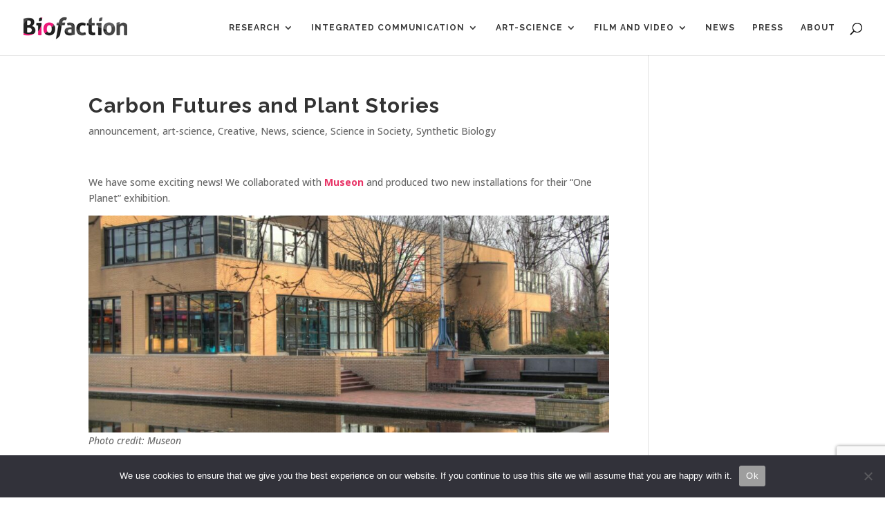

--- FILE ---
content_type: text/html; charset=utf-8
request_url: https://www.google.com/recaptcha/api2/anchor?ar=1&k=6LcVHIEUAAAAANf4T4wRAKuVAy3d1S5kI5coMA_S&co=aHR0cHM6Ly93d3cuYmlvZmFjdGlvbi5jb206NDQz&hl=en&v=PoyoqOPhxBO7pBk68S4YbpHZ&size=invisible&anchor-ms=20000&execute-ms=30000&cb=b8v1fkp2acwx
body_size: 48665
content:
<!DOCTYPE HTML><html dir="ltr" lang="en"><head><meta http-equiv="Content-Type" content="text/html; charset=UTF-8">
<meta http-equiv="X-UA-Compatible" content="IE=edge">
<title>reCAPTCHA</title>
<style type="text/css">
/* cyrillic-ext */
@font-face {
  font-family: 'Roboto';
  font-style: normal;
  font-weight: 400;
  font-stretch: 100%;
  src: url(//fonts.gstatic.com/s/roboto/v48/KFO7CnqEu92Fr1ME7kSn66aGLdTylUAMa3GUBHMdazTgWw.woff2) format('woff2');
  unicode-range: U+0460-052F, U+1C80-1C8A, U+20B4, U+2DE0-2DFF, U+A640-A69F, U+FE2E-FE2F;
}
/* cyrillic */
@font-face {
  font-family: 'Roboto';
  font-style: normal;
  font-weight: 400;
  font-stretch: 100%;
  src: url(//fonts.gstatic.com/s/roboto/v48/KFO7CnqEu92Fr1ME7kSn66aGLdTylUAMa3iUBHMdazTgWw.woff2) format('woff2');
  unicode-range: U+0301, U+0400-045F, U+0490-0491, U+04B0-04B1, U+2116;
}
/* greek-ext */
@font-face {
  font-family: 'Roboto';
  font-style: normal;
  font-weight: 400;
  font-stretch: 100%;
  src: url(//fonts.gstatic.com/s/roboto/v48/KFO7CnqEu92Fr1ME7kSn66aGLdTylUAMa3CUBHMdazTgWw.woff2) format('woff2');
  unicode-range: U+1F00-1FFF;
}
/* greek */
@font-face {
  font-family: 'Roboto';
  font-style: normal;
  font-weight: 400;
  font-stretch: 100%;
  src: url(//fonts.gstatic.com/s/roboto/v48/KFO7CnqEu92Fr1ME7kSn66aGLdTylUAMa3-UBHMdazTgWw.woff2) format('woff2');
  unicode-range: U+0370-0377, U+037A-037F, U+0384-038A, U+038C, U+038E-03A1, U+03A3-03FF;
}
/* math */
@font-face {
  font-family: 'Roboto';
  font-style: normal;
  font-weight: 400;
  font-stretch: 100%;
  src: url(//fonts.gstatic.com/s/roboto/v48/KFO7CnqEu92Fr1ME7kSn66aGLdTylUAMawCUBHMdazTgWw.woff2) format('woff2');
  unicode-range: U+0302-0303, U+0305, U+0307-0308, U+0310, U+0312, U+0315, U+031A, U+0326-0327, U+032C, U+032F-0330, U+0332-0333, U+0338, U+033A, U+0346, U+034D, U+0391-03A1, U+03A3-03A9, U+03B1-03C9, U+03D1, U+03D5-03D6, U+03F0-03F1, U+03F4-03F5, U+2016-2017, U+2034-2038, U+203C, U+2040, U+2043, U+2047, U+2050, U+2057, U+205F, U+2070-2071, U+2074-208E, U+2090-209C, U+20D0-20DC, U+20E1, U+20E5-20EF, U+2100-2112, U+2114-2115, U+2117-2121, U+2123-214F, U+2190, U+2192, U+2194-21AE, U+21B0-21E5, U+21F1-21F2, U+21F4-2211, U+2213-2214, U+2216-22FF, U+2308-230B, U+2310, U+2319, U+231C-2321, U+2336-237A, U+237C, U+2395, U+239B-23B7, U+23D0, U+23DC-23E1, U+2474-2475, U+25AF, U+25B3, U+25B7, U+25BD, U+25C1, U+25CA, U+25CC, U+25FB, U+266D-266F, U+27C0-27FF, U+2900-2AFF, U+2B0E-2B11, U+2B30-2B4C, U+2BFE, U+3030, U+FF5B, U+FF5D, U+1D400-1D7FF, U+1EE00-1EEFF;
}
/* symbols */
@font-face {
  font-family: 'Roboto';
  font-style: normal;
  font-weight: 400;
  font-stretch: 100%;
  src: url(//fonts.gstatic.com/s/roboto/v48/KFO7CnqEu92Fr1ME7kSn66aGLdTylUAMaxKUBHMdazTgWw.woff2) format('woff2');
  unicode-range: U+0001-000C, U+000E-001F, U+007F-009F, U+20DD-20E0, U+20E2-20E4, U+2150-218F, U+2190, U+2192, U+2194-2199, U+21AF, U+21E6-21F0, U+21F3, U+2218-2219, U+2299, U+22C4-22C6, U+2300-243F, U+2440-244A, U+2460-24FF, U+25A0-27BF, U+2800-28FF, U+2921-2922, U+2981, U+29BF, U+29EB, U+2B00-2BFF, U+4DC0-4DFF, U+FFF9-FFFB, U+10140-1018E, U+10190-1019C, U+101A0, U+101D0-101FD, U+102E0-102FB, U+10E60-10E7E, U+1D2C0-1D2D3, U+1D2E0-1D37F, U+1F000-1F0FF, U+1F100-1F1AD, U+1F1E6-1F1FF, U+1F30D-1F30F, U+1F315, U+1F31C, U+1F31E, U+1F320-1F32C, U+1F336, U+1F378, U+1F37D, U+1F382, U+1F393-1F39F, U+1F3A7-1F3A8, U+1F3AC-1F3AF, U+1F3C2, U+1F3C4-1F3C6, U+1F3CA-1F3CE, U+1F3D4-1F3E0, U+1F3ED, U+1F3F1-1F3F3, U+1F3F5-1F3F7, U+1F408, U+1F415, U+1F41F, U+1F426, U+1F43F, U+1F441-1F442, U+1F444, U+1F446-1F449, U+1F44C-1F44E, U+1F453, U+1F46A, U+1F47D, U+1F4A3, U+1F4B0, U+1F4B3, U+1F4B9, U+1F4BB, U+1F4BF, U+1F4C8-1F4CB, U+1F4D6, U+1F4DA, U+1F4DF, U+1F4E3-1F4E6, U+1F4EA-1F4ED, U+1F4F7, U+1F4F9-1F4FB, U+1F4FD-1F4FE, U+1F503, U+1F507-1F50B, U+1F50D, U+1F512-1F513, U+1F53E-1F54A, U+1F54F-1F5FA, U+1F610, U+1F650-1F67F, U+1F687, U+1F68D, U+1F691, U+1F694, U+1F698, U+1F6AD, U+1F6B2, U+1F6B9-1F6BA, U+1F6BC, U+1F6C6-1F6CF, U+1F6D3-1F6D7, U+1F6E0-1F6EA, U+1F6F0-1F6F3, U+1F6F7-1F6FC, U+1F700-1F7FF, U+1F800-1F80B, U+1F810-1F847, U+1F850-1F859, U+1F860-1F887, U+1F890-1F8AD, U+1F8B0-1F8BB, U+1F8C0-1F8C1, U+1F900-1F90B, U+1F93B, U+1F946, U+1F984, U+1F996, U+1F9E9, U+1FA00-1FA6F, U+1FA70-1FA7C, U+1FA80-1FA89, U+1FA8F-1FAC6, U+1FACE-1FADC, U+1FADF-1FAE9, U+1FAF0-1FAF8, U+1FB00-1FBFF;
}
/* vietnamese */
@font-face {
  font-family: 'Roboto';
  font-style: normal;
  font-weight: 400;
  font-stretch: 100%;
  src: url(//fonts.gstatic.com/s/roboto/v48/KFO7CnqEu92Fr1ME7kSn66aGLdTylUAMa3OUBHMdazTgWw.woff2) format('woff2');
  unicode-range: U+0102-0103, U+0110-0111, U+0128-0129, U+0168-0169, U+01A0-01A1, U+01AF-01B0, U+0300-0301, U+0303-0304, U+0308-0309, U+0323, U+0329, U+1EA0-1EF9, U+20AB;
}
/* latin-ext */
@font-face {
  font-family: 'Roboto';
  font-style: normal;
  font-weight: 400;
  font-stretch: 100%;
  src: url(//fonts.gstatic.com/s/roboto/v48/KFO7CnqEu92Fr1ME7kSn66aGLdTylUAMa3KUBHMdazTgWw.woff2) format('woff2');
  unicode-range: U+0100-02BA, U+02BD-02C5, U+02C7-02CC, U+02CE-02D7, U+02DD-02FF, U+0304, U+0308, U+0329, U+1D00-1DBF, U+1E00-1E9F, U+1EF2-1EFF, U+2020, U+20A0-20AB, U+20AD-20C0, U+2113, U+2C60-2C7F, U+A720-A7FF;
}
/* latin */
@font-face {
  font-family: 'Roboto';
  font-style: normal;
  font-weight: 400;
  font-stretch: 100%;
  src: url(//fonts.gstatic.com/s/roboto/v48/KFO7CnqEu92Fr1ME7kSn66aGLdTylUAMa3yUBHMdazQ.woff2) format('woff2');
  unicode-range: U+0000-00FF, U+0131, U+0152-0153, U+02BB-02BC, U+02C6, U+02DA, U+02DC, U+0304, U+0308, U+0329, U+2000-206F, U+20AC, U+2122, U+2191, U+2193, U+2212, U+2215, U+FEFF, U+FFFD;
}
/* cyrillic-ext */
@font-face {
  font-family: 'Roboto';
  font-style: normal;
  font-weight: 500;
  font-stretch: 100%;
  src: url(//fonts.gstatic.com/s/roboto/v48/KFO7CnqEu92Fr1ME7kSn66aGLdTylUAMa3GUBHMdazTgWw.woff2) format('woff2');
  unicode-range: U+0460-052F, U+1C80-1C8A, U+20B4, U+2DE0-2DFF, U+A640-A69F, U+FE2E-FE2F;
}
/* cyrillic */
@font-face {
  font-family: 'Roboto';
  font-style: normal;
  font-weight: 500;
  font-stretch: 100%;
  src: url(//fonts.gstatic.com/s/roboto/v48/KFO7CnqEu92Fr1ME7kSn66aGLdTylUAMa3iUBHMdazTgWw.woff2) format('woff2');
  unicode-range: U+0301, U+0400-045F, U+0490-0491, U+04B0-04B1, U+2116;
}
/* greek-ext */
@font-face {
  font-family: 'Roboto';
  font-style: normal;
  font-weight: 500;
  font-stretch: 100%;
  src: url(//fonts.gstatic.com/s/roboto/v48/KFO7CnqEu92Fr1ME7kSn66aGLdTylUAMa3CUBHMdazTgWw.woff2) format('woff2');
  unicode-range: U+1F00-1FFF;
}
/* greek */
@font-face {
  font-family: 'Roboto';
  font-style: normal;
  font-weight: 500;
  font-stretch: 100%;
  src: url(//fonts.gstatic.com/s/roboto/v48/KFO7CnqEu92Fr1ME7kSn66aGLdTylUAMa3-UBHMdazTgWw.woff2) format('woff2');
  unicode-range: U+0370-0377, U+037A-037F, U+0384-038A, U+038C, U+038E-03A1, U+03A3-03FF;
}
/* math */
@font-face {
  font-family: 'Roboto';
  font-style: normal;
  font-weight: 500;
  font-stretch: 100%;
  src: url(//fonts.gstatic.com/s/roboto/v48/KFO7CnqEu92Fr1ME7kSn66aGLdTylUAMawCUBHMdazTgWw.woff2) format('woff2');
  unicode-range: U+0302-0303, U+0305, U+0307-0308, U+0310, U+0312, U+0315, U+031A, U+0326-0327, U+032C, U+032F-0330, U+0332-0333, U+0338, U+033A, U+0346, U+034D, U+0391-03A1, U+03A3-03A9, U+03B1-03C9, U+03D1, U+03D5-03D6, U+03F0-03F1, U+03F4-03F5, U+2016-2017, U+2034-2038, U+203C, U+2040, U+2043, U+2047, U+2050, U+2057, U+205F, U+2070-2071, U+2074-208E, U+2090-209C, U+20D0-20DC, U+20E1, U+20E5-20EF, U+2100-2112, U+2114-2115, U+2117-2121, U+2123-214F, U+2190, U+2192, U+2194-21AE, U+21B0-21E5, U+21F1-21F2, U+21F4-2211, U+2213-2214, U+2216-22FF, U+2308-230B, U+2310, U+2319, U+231C-2321, U+2336-237A, U+237C, U+2395, U+239B-23B7, U+23D0, U+23DC-23E1, U+2474-2475, U+25AF, U+25B3, U+25B7, U+25BD, U+25C1, U+25CA, U+25CC, U+25FB, U+266D-266F, U+27C0-27FF, U+2900-2AFF, U+2B0E-2B11, U+2B30-2B4C, U+2BFE, U+3030, U+FF5B, U+FF5D, U+1D400-1D7FF, U+1EE00-1EEFF;
}
/* symbols */
@font-face {
  font-family: 'Roboto';
  font-style: normal;
  font-weight: 500;
  font-stretch: 100%;
  src: url(//fonts.gstatic.com/s/roboto/v48/KFO7CnqEu92Fr1ME7kSn66aGLdTylUAMaxKUBHMdazTgWw.woff2) format('woff2');
  unicode-range: U+0001-000C, U+000E-001F, U+007F-009F, U+20DD-20E0, U+20E2-20E4, U+2150-218F, U+2190, U+2192, U+2194-2199, U+21AF, U+21E6-21F0, U+21F3, U+2218-2219, U+2299, U+22C4-22C6, U+2300-243F, U+2440-244A, U+2460-24FF, U+25A0-27BF, U+2800-28FF, U+2921-2922, U+2981, U+29BF, U+29EB, U+2B00-2BFF, U+4DC0-4DFF, U+FFF9-FFFB, U+10140-1018E, U+10190-1019C, U+101A0, U+101D0-101FD, U+102E0-102FB, U+10E60-10E7E, U+1D2C0-1D2D3, U+1D2E0-1D37F, U+1F000-1F0FF, U+1F100-1F1AD, U+1F1E6-1F1FF, U+1F30D-1F30F, U+1F315, U+1F31C, U+1F31E, U+1F320-1F32C, U+1F336, U+1F378, U+1F37D, U+1F382, U+1F393-1F39F, U+1F3A7-1F3A8, U+1F3AC-1F3AF, U+1F3C2, U+1F3C4-1F3C6, U+1F3CA-1F3CE, U+1F3D4-1F3E0, U+1F3ED, U+1F3F1-1F3F3, U+1F3F5-1F3F7, U+1F408, U+1F415, U+1F41F, U+1F426, U+1F43F, U+1F441-1F442, U+1F444, U+1F446-1F449, U+1F44C-1F44E, U+1F453, U+1F46A, U+1F47D, U+1F4A3, U+1F4B0, U+1F4B3, U+1F4B9, U+1F4BB, U+1F4BF, U+1F4C8-1F4CB, U+1F4D6, U+1F4DA, U+1F4DF, U+1F4E3-1F4E6, U+1F4EA-1F4ED, U+1F4F7, U+1F4F9-1F4FB, U+1F4FD-1F4FE, U+1F503, U+1F507-1F50B, U+1F50D, U+1F512-1F513, U+1F53E-1F54A, U+1F54F-1F5FA, U+1F610, U+1F650-1F67F, U+1F687, U+1F68D, U+1F691, U+1F694, U+1F698, U+1F6AD, U+1F6B2, U+1F6B9-1F6BA, U+1F6BC, U+1F6C6-1F6CF, U+1F6D3-1F6D7, U+1F6E0-1F6EA, U+1F6F0-1F6F3, U+1F6F7-1F6FC, U+1F700-1F7FF, U+1F800-1F80B, U+1F810-1F847, U+1F850-1F859, U+1F860-1F887, U+1F890-1F8AD, U+1F8B0-1F8BB, U+1F8C0-1F8C1, U+1F900-1F90B, U+1F93B, U+1F946, U+1F984, U+1F996, U+1F9E9, U+1FA00-1FA6F, U+1FA70-1FA7C, U+1FA80-1FA89, U+1FA8F-1FAC6, U+1FACE-1FADC, U+1FADF-1FAE9, U+1FAF0-1FAF8, U+1FB00-1FBFF;
}
/* vietnamese */
@font-face {
  font-family: 'Roboto';
  font-style: normal;
  font-weight: 500;
  font-stretch: 100%;
  src: url(//fonts.gstatic.com/s/roboto/v48/KFO7CnqEu92Fr1ME7kSn66aGLdTylUAMa3OUBHMdazTgWw.woff2) format('woff2');
  unicode-range: U+0102-0103, U+0110-0111, U+0128-0129, U+0168-0169, U+01A0-01A1, U+01AF-01B0, U+0300-0301, U+0303-0304, U+0308-0309, U+0323, U+0329, U+1EA0-1EF9, U+20AB;
}
/* latin-ext */
@font-face {
  font-family: 'Roboto';
  font-style: normal;
  font-weight: 500;
  font-stretch: 100%;
  src: url(//fonts.gstatic.com/s/roboto/v48/KFO7CnqEu92Fr1ME7kSn66aGLdTylUAMa3KUBHMdazTgWw.woff2) format('woff2');
  unicode-range: U+0100-02BA, U+02BD-02C5, U+02C7-02CC, U+02CE-02D7, U+02DD-02FF, U+0304, U+0308, U+0329, U+1D00-1DBF, U+1E00-1E9F, U+1EF2-1EFF, U+2020, U+20A0-20AB, U+20AD-20C0, U+2113, U+2C60-2C7F, U+A720-A7FF;
}
/* latin */
@font-face {
  font-family: 'Roboto';
  font-style: normal;
  font-weight: 500;
  font-stretch: 100%;
  src: url(//fonts.gstatic.com/s/roboto/v48/KFO7CnqEu92Fr1ME7kSn66aGLdTylUAMa3yUBHMdazQ.woff2) format('woff2');
  unicode-range: U+0000-00FF, U+0131, U+0152-0153, U+02BB-02BC, U+02C6, U+02DA, U+02DC, U+0304, U+0308, U+0329, U+2000-206F, U+20AC, U+2122, U+2191, U+2193, U+2212, U+2215, U+FEFF, U+FFFD;
}
/* cyrillic-ext */
@font-face {
  font-family: 'Roboto';
  font-style: normal;
  font-weight: 900;
  font-stretch: 100%;
  src: url(//fonts.gstatic.com/s/roboto/v48/KFO7CnqEu92Fr1ME7kSn66aGLdTylUAMa3GUBHMdazTgWw.woff2) format('woff2');
  unicode-range: U+0460-052F, U+1C80-1C8A, U+20B4, U+2DE0-2DFF, U+A640-A69F, U+FE2E-FE2F;
}
/* cyrillic */
@font-face {
  font-family: 'Roboto';
  font-style: normal;
  font-weight: 900;
  font-stretch: 100%;
  src: url(//fonts.gstatic.com/s/roboto/v48/KFO7CnqEu92Fr1ME7kSn66aGLdTylUAMa3iUBHMdazTgWw.woff2) format('woff2');
  unicode-range: U+0301, U+0400-045F, U+0490-0491, U+04B0-04B1, U+2116;
}
/* greek-ext */
@font-face {
  font-family: 'Roboto';
  font-style: normal;
  font-weight: 900;
  font-stretch: 100%;
  src: url(//fonts.gstatic.com/s/roboto/v48/KFO7CnqEu92Fr1ME7kSn66aGLdTylUAMa3CUBHMdazTgWw.woff2) format('woff2');
  unicode-range: U+1F00-1FFF;
}
/* greek */
@font-face {
  font-family: 'Roboto';
  font-style: normal;
  font-weight: 900;
  font-stretch: 100%;
  src: url(//fonts.gstatic.com/s/roboto/v48/KFO7CnqEu92Fr1ME7kSn66aGLdTylUAMa3-UBHMdazTgWw.woff2) format('woff2');
  unicode-range: U+0370-0377, U+037A-037F, U+0384-038A, U+038C, U+038E-03A1, U+03A3-03FF;
}
/* math */
@font-face {
  font-family: 'Roboto';
  font-style: normal;
  font-weight: 900;
  font-stretch: 100%;
  src: url(//fonts.gstatic.com/s/roboto/v48/KFO7CnqEu92Fr1ME7kSn66aGLdTylUAMawCUBHMdazTgWw.woff2) format('woff2');
  unicode-range: U+0302-0303, U+0305, U+0307-0308, U+0310, U+0312, U+0315, U+031A, U+0326-0327, U+032C, U+032F-0330, U+0332-0333, U+0338, U+033A, U+0346, U+034D, U+0391-03A1, U+03A3-03A9, U+03B1-03C9, U+03D1, U+03D5-03D6, U+03F0-03F1, U+03F4-03F5, U+2016-2017, U+2034-2038, U+203C, U+2040, U+2043, U+2047, U+2050, U+2057, U+205F, U+2070-2071, U+2074-208E, U+2090-209C, U+20D0-20DC, U+20E1, U+20E5-20EF, U+2100-2112, U+2114-2115, U+2117-2121, U+2123-214F, U+2190, U+2192, U+2194-21AE, U+21B0-21E5, U+21F1-21F2, U+21F4-2211, U+2213-2214, U+2216-22FF, U+2308-230B, U+2310, U+2319, U+231C-2321, U+2336-237A, U+237C, U+2395, U+239B-23B7, U+23D0, U+23DC-23E1, U+2474-2475, U+25AF, U+25B3, U+25B7, U+25BD, U+25C1, U+25CA, U+25CC, U+25FB, U+266D-266F, U+27C0-27FF, U+2900-2AFF, U+2B0E-2B11, U+2B30-2B4C, U+2BFE, U+3030, U+FF5B, U+FF5D, U+1D400-1D7FF, U+1EE00-1EEFF;
}
/* symbols */
@font-face {
  font-family: 'Roboto';
  font-style: normal;
  font-weight: 900;
  font-stretch: 100%;
  src: url(//fonts.gstatic.com/s/roboto/v48/KFO7CnqEu92Fr1ME7kSn66aGLdTylUAMaxKUBHMdazTgWw.woff2) format('woff2');
  unicode-range: U+0001-000C, U+000E-001F, U+007F-009F, U+20DD-20E0, U+20E2-20E4, U+2150-218F, U+2190, U+2192, U+2194-2199, U+21AF, U+21E6-21F0, U+21F3, U+2218-2219, U+2299, U+22C4-22C6, U+2300-243F, U+2440-244A, U+2460-24FF, U+25A0-27BF, U+2800-28FF, U+2921-2922, U+2981, U+29BF, U+29EB, U+2B00-2BFF, U+4DC0-4DFF, U+FFF9-FFFB, U+10140-1018E, U+10190-1019C, U+101A0, U+101D0-101FD, U+102E0-102FB, U+10E60-10E7E, U+1D2C0-1D2D3, U+1D2E0-1D37F, U+1F000-1F0FF, U+1F100-1F1AD, U+1F1E6-1F1FF, U+1F30D-1F30F, U+1F315, U+1F31C, U+1F31E, U+1F320-1F32C, U+1F336, U+1F378, U+1F37D, U+1F382, U+1F393-1F39F, U+1F3A7-1F3A8, U+1F3AC-1F3AF, U+1F3C2, U+1F3C4-1F3C6, U+1F3CA-1F3CE, U+1F3D4-1F3E0, U+1F3ED, U+1F3F1-1F3F3, U+1F3F5-1F3F7, U+1F408, U+1F415, U+1F41F, U+1F426, U+1F43F, U+1F441-1F442, U+1F444, U+1F446-1F449, U+1F44C-1F44E, U+1F453, U+1F46A, U+1F47D, U+1F4A3, U+1F4B0, U+1F4B3, U+1F4B9, U+1F4BB, U+1F4BF, U+1F4C8-1F4CB, U+1F4D6, U+1F4DA, U+1F4DF, U+1F4E3-1F4E6, U+1F4EA-1F4ED, U+1F4F7, U+1F4F9-1F4FB, U+1F4FD-1F4FE, U+1F503, U+1F507-1F50B, U+1F50D, U+1F512-1F513, U+1F53E-1F54A, U+1F54F-1F5FA, U+1F610, U+1F650-1F67F, U+1F687, U+1F68D, U+1F691, U+1F694, U+1F698, U+1F6AD, U+1F6B2, U+1F6B9-1F6BA, U+1F6BC, U+1F6C6-1F6CF, U+1F6D3-1F6D7, U+1F6E0-1F6EA, U+1F6F0-1F6F3, U+1F6F7-1F6FC, U+1F700-1F7FF, U+1F800-1F80B, U+1F810-1F847, U+1F850-1F859, U+1F860-1F887, U+1F890-1F8AD, U+1F8B0-1F8BB, U+1F8C0-1F8C1, U+1F900-1F90B, U+1F93B, U+1F946, U+1F984, U+1F996, U+1F9E9, U+1FA00-1FA6F, U+1FA70-1FA7C, U+1FA80-1FA89, U+1FA8F-1FAC6, U+1FACE-1FADC, U+1FADF-1FAE9, U+1FAF0-1FAF8, U+1FB00-1FBFF;
}
/* vietnamese */
@font-face {
  font-family: 'Roboto';
  font-style: normal;
  font-weight: 900;
  font-stretch: 100%;
  src: url(//fonts.gstatic.com/s/roboto/v48/KFO7CnqEu92Fr1ME7kSn66aGLdTylUAMa3OUBHMdazTgWw.woff2) format('woff2');
  unicode-range: U+0102-0103, U+0110-0111, U+0128-0129, U+0168-0169, U+01A0-01A1, U+01AF-01B0, U+0300-0301, U+0303-0304, U+0308-0309, U+0323, U+0329, U+1EA0-1EF9, U+20AB;
}
/* latin-ext */
@font-face {
  font-family: 'Roboto';
  font-style: normal;
  font-weight: 900;
  font-stretch: 100%;
  src: url(//fonts.gstatic.com/s/roboto/v48/KFO7CnqEu92Fr1ME7kSn66aGLdTylUAMa3KUBHMdazTgWw.woff2) format('woff2');
  unicode-range: U+0100-02BA, U+02BD-02C5, U+02C7-02CC, U+02CE-02D7, U+02DD-02FF, U+0304, U+0308, U+0329, U+1D00-1DBF, U+1E00-1E9F, U+1EF2-1EFF, U+2020, U+20A0-20AB, U+20AD-20C0, U+2113, U+2C60-2C7F, U+A720-A7FF;
}
/* latin */
@font-face {
  font-family: 'Roboto';
  font-style: normal;
  font-weight: 900;
  font-stretch: 100%;
  src: url(//fonts.gstatic.com/s/roboto/v48/KFO7CnqEu92Fr1ME7kSn66aGLdTylUAMa3yUBHMdazQ.woff2) format('woff2');
  unicode-range: U+0000-00FF, U+0131, U+0152-0153, U+02BB-02BC, U+02C6, U+02DA, U+02DC, U+0304, U+0308, U+0329, U+2000-206F, U+20AC, U+2122, U+2191, U+2193, U+2212, U+2215, U+FEFF, U+FFFD;
}

</style>
<link rel="stylesheet" type="text/css" href="https://www.gstatic.com/recaptcha/releases/PoyoqOPhxBO7pBk68S4YbpHZ/styles__ltr.css">
<script nonce="U2JyT6CAMkpiP3_C4QLWbQ" type="text/javascript">window['__recaptcha_api'] = 'https://www.google.com/recaptcha/api2/';</script>
<script type="text/javascript" src="https://www.gstatic.com/recaptcha/releases/PoyoqOPhxBO7pBk68S4YbpHZ/recaptcha__en.js" nonce="U2JyT6CAMkpiP3_C4QLWbQ">
      
    </script></head>
<body><div id="rc-anchor-alert" class="rc-anchor-alert"></div>
<input type="hidden" id="recaptcha-token" value="[base64]">
<script type="text/javascript" nonce="U2JyT6CAMkpiP3_C4QLWbQ">
      recaptcha.anchor.Main.init("[\x22ainput\x22,[\x22bgdata\x22,\x22\x22,\[base64]/[base64]/[base64]/bmV3IHJbeF0oY1swXSk6RT09Mj9uZXcgclt4XShjWzBdLGNbMV0pOkU9PTM/bmV3IHJbeF0oY1swXSxjWzFdLGNbMl0pOkU9PTQ/[base64]/[base64]/[base64]/[base64]/[base64]/[base64]/[base64]/[base64]\x22,\[base64]\x22,\x22eXrCj8ORwr/Ds8KIFGvDr8OdwpXCtUplTEzCmsO/FcKFM3fDq8OZOMOROnvDmsOdDcKqSxPDi8KcG8ODw7wUw7NGwrbCjMOWB8K0w54mw4pafF/CqsO/V8K5wrDCusOpwoN9w4PCh8OLZUopwp3DmcO0wqVpw4nDtMKlw4UBwoDCh2rDondcNgdTw5wIwq/ClU7CqyTCkFtPdUECYsOaEMOFwrvClD/Dix3CnsOoW2U8e8KoZjExw6otR2RpwrglwoTCnsKLw7XDtcOneTRGw5jCtMOxw6NUM8K5NjHCusOnw5gkwqI/[base64]/Cik7DgRAWw4tFGMOdwrxZw5rCu1l/w6HDqcKKwrhEMcKowq3Cg1/DmsKJw6ZAChAVwrDCtcOOwqPCujMpSWkpJ3PCp8KOwoXCuMOywrl+w6Ilw7jCmsOZw7VaaV/[base64]/w7g1N8OFwr0RBD3DmsK/QsOAw6TDnsOcwqLChh/DqsOHw7d5H8ORbMOAfA7CpyTCgMKQEXTDk8KKMsKUAUjDrsOWOBcWw4PDjsKfF8OMIkzCniHDiMK6wrHDmFkdQkg/wrknwp02w5zCg0jDvcKewovDpQQCJScPwp8+Ihc2QwjCgMObBcKkJ0VUNCbDgsK/[base64]/Crn7Ch28nV8OdasKtccK+w5AXwoHDmAEYPsOQw6vCnEouMcOGwqLDtMOee8K2w6vDtMOEw7FTYll4wpoTPsKrw5jDpwwGwozDg33ChSrDjsKCw6spRcKdwrNudTZrw43DlkdWSTQfeMKxc8O2WC/[base64]/DsRLDi8KmwqNWw6fCs8KBUCTCkMK0w4HDqX0WCHTCjcKxw6RmHVV0XMOkw7rCuMO1OlQfwpXClcOEw4jCuMKxwrRhWcO9YsOrw6QBw4TDkFRHfQxXN8OOaF3Ct8O+WnBow53DiMKBw7psexDCrxDCt8ONEsOQQT/[base64]/Cs8OqwpPClmViccOBfsOxMXXClyrDocKHwoxkWcOhw48dTsOSw7tPwqJDZ8KtWnzDt1fDrcKREB5Kw49rInPCgiF3w5/[base64]/[base64]/DtWrDvsKawqtkSmJnwqfCgxYld8O5WMKcCsONOU4qJsKaNxF+wpgRwoFoecK9w6jCrsKyScObw6zDkllYH3nCpFvDiMKKbUnDj8O6ViduEsOUwqkUNH7DoFPClyjDqcKyUU7CrsOIwrQjHxUGU0fDhR7Ci8OdITRFw5hkPw/DicKgw45Rw7MVeMOBw7cMwpDCscOEw688E2JUexTDqMKhMDXCpMO8w6nCuMKzw4wfZsO4KXQYViXDiMOJwpdtNHHCkMOuwpIaRC17wrcSFULDpSnCgVU5w67Du2PDusK8QcKGw7URw7oLVhIubwsgw4fDnh1zw6XCkEbCvyF/SxnCtsOATx3CsMOHRsOdwp49wqPCl3Y+wpYiw50Fw7nCrMOyKFLCmcKLwqzDkTXDmMKKw7DDhsKBA8KJw6HCt2cEFsKQwoshPjdSwpzDrznCpCIhUWjCsjvChGRPNsOKLR5mwpAXwqh+woTCgCnDjwzCk8OEV3ZIWcOMWR/[base64]/CgcKgwqrDu8ORQcO8IiI1wpFRI2vDiMOrwr1Cw4PDlXfDunHChMOZZcOAw4AAw5F2U03CpmTDiihIbTrCgmTDpMKyASnDtXpQw5XCl8Odw7zDjXB/wqRnNmPCuQpyw5bDtsOpDMOAYjgDGEfCuRXCmMOpwr/[base64]/DtcKrFMOaw7bDgsKJcFbCgsOCw47CosOyw5NDfcOAwr/Ci27DoA3ChMOxw5PDpF/DpVgZHmc0w60rL8OsPMKww4JUw6AuwrfDi8O4w48sw6nDiUUGw7ZLUcKXJhLDqjoHwrsYwqAoaz/DvFc+wqIRM8OVwqU3ScKDwodewqcIScKBWmg/KcKCOcK5elw1w7V8ZyfCh8OSC8KRw7rCrh/CoWzCgcOYworCmF1ySsOlw43CqMKTdsOKwrROwqTDuMORZ8KUbcO5w5fDv8O8E2cZw7cGJsK4McOyw6vDuMKZCyRRRsKTc8OQw7oJw6TCucKlecO/MMOIW1vDgMKdwqMJa8KLJTJgLcODw7oSwoNVK8K4OsKJw5pVwpZFw4LDvMOcBiDDpsOiw6oZITTCg8OlHMOANmLDrVnDscOJUStgMsKuNsOBCixzVMOtI8O0U8K4EcOSJRg5NRgcRMO/XFs/QmXDnwxOwp1RagleWMO4Q2LCu15dw7orw7lRaio3w6rChcKWTEVawrVqw7lBw4zDiznDghHDlMKHdkDCtzvCg8OwA8Kkw4svesKxXj/DksKwwoLDrH/CrCHDolkewr7Di2TDq8OMecOwUzc9LnnCr8OQwr5Nw5xZw7lNw7zDuMO0csKJVsKuwpZ+eSBQSsO0aUMtwosrRk0hwqU3wrVMZSMfFyZqwqHDpAjDj23DuMKHwq9jw5zDgiHDlcK9THrDpGB8wr/CrhhBa27CmCpYwrvDs1UtwqHCg8Odw7PDnyrCpwnCpXRpZh0Tw6rCqz4VwqXCnsO5wqbDpV89w7wIFRLDkhlpwpHDjMOGNgLCusOoWi3Cj0bCscO2wqXCk8Kuwq/[base64]/WMOzKmzCig/DuSXDuTMOBlEBYXwGwq1Yw6fCiVXDiMKtUjB1MynChMKvw4APw7FgYzzCvcOLwqXDlcO1w7PCpQ7Cv8KOwqkhw6fDrsKWw4w1FCzDnMOXdcKiFcKLd8KXK8KuTcKdeihlQz/DkxrCkMOWEX/Cr8KDw6XDhsOdw7nCvhvCqg8yw5zCtE4HXhPDuFx+w4/[base64]/[base64]/CtifDjcKFw7vCsiTCg8OtNzPDplAlw69Ww5zCplPDjsO3woLCmcKeTn4kEcOAanMYw6DDnsOPSSUhw44HwpLCmMOcQEQ7X8Oowo0BKsKjOSYqwp3DlMOFwoRddsOiecKUwpocw5s4TcObw6gaw4HCvcOcFE/CsMKiw6FZwo9lw5LCo8K/JElHNsO7OMKCNVvDpCvDl8KXw64qwq14woDCo1E5KlPCosKow6DDmsOkw6DCswYfGm4sw6AFw4jDoG9fECDChFnDoMOGw6/CjTvCgsOzVDzClsO7GBPDmcOxw5kkWcORw6/[base64]/DvcOZNkZQwpAbwrl7F8OQw4vDrMOpB8OUw6kMScKYwqXCrX/DqQNhIloMD8OtwrE7w7FzbVsTwqDDvVnCl8KlcMO/QWDCo8K0w4pdw7oVKMKTJGLDjgHCq8OOw5MPTMKnIyQBw6XCoMKpw4Ntwq/DuMKucsOuFkhKwoptAVJTwo9QwpfCkAvDsRzCnsKYwoTDhcKwcXbDoMKvVX1ow5DCoCVSwp5iSy1nwpXDu8Ojw6fCjsOkI8Kww63CnMKmWMK4YMKxT8KMwoQMEcK4KsK3DcOYJU3Ci0rCpG7CpsO2PRrCqMKnSwvDtsO8J8KgSsKfRcOpwp/DgizDkMOiwpQ0AcKjd8KAGkoRW8O5w6HCqsKiw5wJwoPDqxvCg8Oaeg/[base64]/Cg8KiwrI9w57ClcKXw6h+fCvCtgTCuMOLw7Uaw7fCuG/CisKGwr3ClSUGAsKewpQkw6suw5g3P1XDuyh+UWbDqcOpwpvCgjpewogTwokywq/ClMKkf8KfDyDCgcOKw4HCjMKsesKYNAjDoTYbO8K1Bylfw63DiQjDrsOkwpF/ViUHw5A4w7/Cl8OQwpzDuMKvw7AiAcOfw5dmwprDqcOxN8KjwqJcFmrCg0/CqsOnwoDCvB8rwpw0X8KOw6TDmsKaWMOBw4gqwpXCr113RSwOICw0J0DCicOWwqhUR2vDv8OoagHCnktlwqHDn8KbwovDi8K2TQ9BPileKEkwREfDu8OABgIEwq3DsSbDrsKgOSROw4grwqVYw5/CgcK+w59TRwMNH8OFQHYTwow/J8KBBRnCtMK3woFKwr7Du8OsasK0woTCkE3CtT1Uwo3DvsOIw4bDoErDiMOLwr7Cp8KZJ8KmPMOxScKNwo7DisO9BMKWwrPCq8KUwpICYiXDsDzDmEpsw5NXNcKWwpB6GMK1w5kxc8OCOsODwrIHw7xfWQjCp8KzRSvDri3CvB/Cq8KALMODw64Xwq/DnE1NPBcgw65Ewql+N8KBVnLDgBJPUGvDiMKXwoVNX8KjcMK+wp0AEMO9w7NwSl8Zw4HDjMKeIgDDgcOAw5vDqMKOfRNkw5NnIj1zMgbDvCdUVkBDwrfDgUgmdWBNT8O6wqLDsMKMwq3DpH9YDSPCj8KhAMKzM8O8w77CohcVw4sfU3vDoV4+wqvCpDkHw7zDuT/CvcO/[base64]/CjsKDwoXCu3rDlMOKwrQGb8KFRcKfUj4gwqPDjCvCksKRXWRJYG5vZD/Cs1goWmF4w79kTgQzV8Kywp8Xwr/[base64]/[base64]/[base64]/[base64]/DmsOANMKzw5ckbGHCjsKjw7nDgAPDsGogbXF+NzUowrfDj2DDsgrDmsOQNkzDiArDtyPCoD3ClcKGwpkow4YRKUVbwrHChAhtw53Dr8KIw5/[base64]/K1XDpMO4PnHDuzVcfsOASEoawpjDik/DjsOow4hyw44PIsO9b3bDqsKpw4F0Am3Dk8KmMFTDr8K+X8O1wr7CsRZjwq3Dul9Mw4IqSsOIK0jDhkXCvy/[base64]/Cg3lDwqkqw6/DjhvCghkFwrZpw5DCig/DmcOXdlzCnH/CuMO1wpnDuMK7P2vDkMKnw4k/[base64]/Kg3CmhHDicORccKzSmZQVsKtSRLCrMOuNcOnwpxXO8OnLmTDq3w7acOawrbDl3nDosO/VCohWAzCpR8Mwo8bJsOpw5jDtDcrwrxFwpjDhTPCt1bCpnPDp8KHwoYPZ8KeBsKbw45QwpnDvT/[base64]/Cu8KDaMO1wpHCsMONw6XDtcOpw5wAw5RlcBRrDcKNw6LCmMORQ3MHFAMSwp9/JBXCocOqDcOaw4PCnsK3w6fDocOTEsOIBVPDlsKMH8KXaCPDrcKUwoN3wovDhMOIw6bDmAjChHPDjcOIRCHDk3/DlmB1wpLCuMOlwr8vwp7DjsOQD8KzwqvDiMKOwp92KcOww63CmkfDkGzCoTbDkEPDvcOvcsK8wovDncOmwoHDjcKCw6bDo0PDusO5DcOmYETCkMOnLcKOw6o9GF1+B8O+e8KGeRAjd13Cn8KDwq/Cj8Kpw5sUw55YMXDDv2bCjXTDqsKpwp/DhlMNw59UVD0+w5jDnzTDlgs/HmrDkxVOwpHDvALCucK0wo7DqjLCoMOOwrh7w5AKwqZewrrDscOFw5bCohd6DyVTYgVWwrDDncO8wrLCoMKiw6zCkWLDqAgrThtycMK0D2DDiQJNw7HCg8KpNsOFwoZwQ8KKw7nCk8KfwqIdw73DncO2w6HDj8K0bcKjQjbCn8KJw7PCuzzDpyXDtMKwwo/DsTpVwr4hw7ZBwrbDrsOnYDdfTx7Dj8KIajLCgMKYw4XDiEQcw5TDlnXDocK6wrLCvmrCrTUoLnYEwqzDhWrCi2RIV8O8wosJITnDuTgKU8ORw6XDglFzwqvCscOPdx/CtmzCrcKmYsOqR0nDkcOJJR4rakovXUBew5zCri3Cvm9dw67Ctw3CgEh3IsKSwrvDuFzDuHhJw5vCnsOYICHCtMOjd8OAAwwjU2rCvRV4wqBfwovDh1jDmRAFwofDqMKiX8KIH8KTw5fDucOgw4VgK8KQH8K1IC/CtQrDjh4RLCPDs8OVwq0gWU5Qw5/Dt0kadQvCoHU6asK9dkcAw5bCtCzCv0Agw6NswqtSNhvDrcK3XHowDwV8w73DmhxowqHDmcK4WBTCusKMw67DoHzDhHnCiMKFwrvCm8Kzw7EYccOZwo/[base64]/YMO4wpPDpQdESH/CtsODPcOzX1xBEwd/w5/Cg1YrM0UfwoTDh8Kaw5dzwoTDgH8CZzEVw6/DkSkDwqPDmMONw48uw4MFAlvDucOjW8OGwrgiC8KKw6VIdyPDisKPccOFYcOhZAvCs1PChBrDg07ClsKALMKfA8OOAF/DlCLDiAjDlMOMwr/[base64]/[base64]/w6rCtRfDl8OAScOBDcO4XHUNZVNtw5DCmsKwwrEmZ8Knwqd7w6ZKw53CgMKJS3RRDAPCocOrw5rCp3rDhsOoFsK9JMOMcxzCjsKNO8KFBcKGRA/Dujg4a3DCnsOGKcKNwrHDhsKkBMOXw4QAw4A3wpbDqghUTwHDh2/ClBhpQ8KnUsOSAMKNKMKOEMO9wpAEwpjCiA3CnMOqHcOAwrzCtS7CrcOow7xTZBcAwpoCwrrCql7CtU7DoGUuW8KUN8Ouw6BmWcKvw5JrZmLDm081wrHDiA/[base64]/DosKcwo/CmMKUAsKQwrLCq8OhKXR3ZSMgdcK/bcKZwoXDs2rCkUIUwoPDlMOEw7zDqyDCpm/[base64]/Dk27CohosKcODwpDCizQKNjDCuQNsRcOpKMKaGcOENlrDp09TwoXCvMK4NmTCoy4VXsOwdcOdwqtAbUfDr1BSwoHCvmlqwpfClzohf8KHGsO8MnXCmMOmwobDln/DkVkaWMOXw6PCgMKuBRDDlcONOcOfw6R9JVzDmCgnworDlS4vw5A0woNgwo3Cj8O9wrnDqgYSwrTDlRxUE8KvP1AyKsORWlNbwopDw4kwBWjCix3Cp8OGw6dpw4/DpMO7wpNQw4JLw5J9w6bChMO8dMK/[base64]/wqvDq0Ivwpwbw6LDjQrCkyLCjgbDq8OlbMKuw6F7wrIrwqsQJcOEw7bCsnVdMcOEaFfCkBfCiMOzWSfDgAF3VWxlY8KzDhpfw5M5wrDDsG1Cw6XDpMKVwpzChSk7PsKmwo7CicOYwrlCw7o4DW4VYiDCsA/CoyHDvyLDqMK8H8Kuwr/Dvy/[base64]/E8KbanTClMOQasOtAsKzGlPCm8OHw6HCgSDDnwxBwqY9fcKdwqw1w4PCs8OZOTDCgMOQwp8gET5aw642QC1Mw6VHScOCwrXDtcOQZmkXHF3DnMKAw6XCl3XCkcOsfMKXBFnDs8KuD0bCliJsN3ZmGsKBw6zCjMKFwrXCoW0+D8O0Fg/CtTI+wpdMw6bCocK6V1ZrYcKdPcOtKCHCuijDo8OxeEtuTXcNwqbDrELDpljCpDfDkMOdNsO+EMKWw4rDvMOGNCM1wpXCgcOqShBgw7nCncOMw4zDucKxR8KdQAILw4AFwrMZw5XDmMOKw54/LF7CgcKmw4JQZys/wr8nKMKteSvCvV9cc012w6tjUMOMWcK0w4UGw51XNcKKWTZEwrNlwr7Dr8KwQjUiw6fCtMKQwo7DmsO7Ol/[base64]/PStcw7RJw7PDhWoTd8OQYVcgKWnCmXPDuDwdwps7w4bDusOKHsKAVlUBa8OoEMOJwpQgwrlHMgXDugpfJ8K7Yz3CgR7CvMK0wpQ9F8Ouf8O9wrQVwqJSw4zCv2pFw7x6wp9VQ8K5IXEzwpHCosKPLkvDqcK5w74rwoZywqZCQXfDrS/Dk3/[base64]/DmlDDglV3wqbDisKZwp/[base64]/CuyTCg1tUJsO1w7fCgRbDjcOJXcOSPsOrwpdOw608N2ARwoPCi3XCq8O7K8Oww606w7cICsOqwoRfwqHDmARMMT4mAHdgw69ReMKWw6cxw7fDh8O0w6pKw7jCoz/DlcKww5jDiCrDtB08w7J2I3jDrElzw6jDsEXCox/CrsOhwq/Cl8KVLsK7wqFFwpMxdHgpdHNAw79xw63DjUHDgcOgwonCpcOhwovDl8Koe3x0LhYpAEd/[base64]/FmjCu8KhB8KvwozDgMOZw7M6w77DqsOOwopCFjQVwr/DvsOJX1TDl8OfWMOxwpV3XsO1f2Z7QxLDq8KbW8KIwrnCtMOyQirCi3bDiXnDtGFcHMOmMcOtwqrDmMOdwqlIwoRoRmo9E8Ocwo9CS8ObSlDCjsKmVxHDnmxdB38BBg/CuMO/[base64]/DpwpcXcOlSsKawqPDoMOnOMKaw7low6AcYDUywow/w5jCvsOocsKYw4oBwoQuJsK/wrfCq8OWwps0CcKkw6Jwwr/Ch2LCkcKqw6HCl8KSwpt/a8K/BMKxw7PDiEbCo8OrwpNjFykgW3DCm8KbVk4JJsKrYUnCsMO+wqbDgxkPw6PDilnCkH3CtxlKHsKUwoLCmE9dwpjCpS1EwqLCnGDCqcKJI380woXCuMKDw4jDskXCrcOLBMOSPSIxCjV8Z8O/[base64]/[base64]/DhsKQw5NUwqnCqUt6wq9JQcKnRsKibsK+dVnDpARaLHA2GMOYBjM7w7bCnB/DrMK4w5/CrsKHfTMWw7hrw4pYfnorw63DizfCrcO3MVDCrzXCrGDCg8K7O3IiUVQbworCucOXasKjwoPCssKsLMKNU8KZXTrCm8OJI0fCk8OjNUNNw7sBaAQ3wqx9wqRdOsO/[base64]/[base64]/ChBjCq3TChDkYasOdG8OZYzbDtXLCvGXCkE/DqMOEKMO5wrTCvcKgwrNuAWHDiMOEMMKowpTCh8KWZcKEVwgKbWDDrcKuIsOtDwsJw7pSwqzDmDQOwpPDkcK7wrInw50PVXA/[base64]/CmLCkxweRyfCl8OLRWPCmVbDnMOvwpXCrRQmfxt4w4PDoHvChTVCMFclw5HDvgx4UD54D8KAb8OMNQLDkcKDXcOYw648fktjwrbCvMOIIcKgHRkJGsOXw7/CkBXCjVc4wrjChsOJwobCrMOjw7DCscKkwoAZw7vClMOKBcKzw5TCjgVGw7UAcVzDv8Kxw6vDpsOZXsOESQ3DosOqDkbDs2rDiMOAw7tqN8ODw6fDulnDhMOZZx0AJMKuS8Kqwp7DrcK8w6Y0w6/DpDMcw57DgcOSw7RAK8KVWMKrcgnCnsKGLsOnwqkiaBwUY8K8woEbwoJPW8KUIsO6wrLChBvDtcOwKMOCYy7DpMOOS8OjFMKbw5MNwpfCoMOXBA0EQ8KZcT0swpA9w4ZUBHQ5I8KmSwJgRMKGFCHDoWjCrMKow7o2w47Cn8KAw4bCk8K/eHs+wqtCccOzADvDg8Kgwrl+ZgZnwp3CsGPDoDcRPMOAwrJXwpVHWMK4TcOwwoDChFY0cxdPeXPDvXzCkCvCmcOPwp7CnsKnNcK2XGNgwq7CmwEWOsOmw5jCpGcCEGjChCZzwqVWKMK7FzHDkcO9DsK8bBlMYRYrYsOrETbCq8Odw4EaPEMSwp/[base64]/KBDCkkLDmcKxwoDChcOewppmw5vCo8K5T3PDg8KlTMOhwopLwrkOw6nCsRNVwqYAwqXCrgt2w6XCo8Kqw7tdGTvDiEVSw5HCnBfCjljCrsO8Q8KsSsKUw4zCtMOfwpLDjMK0EsK/wr/DjMKcw5pBw7tfcyIkS2g6U8O3WyfDvMO/fcK8w7pxDgxFwqhRCsOYEsKWacOsw742wptUIcOtwqhFCsKBw5M8w4JqXMKiBsOkBsOoCEFuwp/[base64]/Ct3/ChsOxwoFKX8OPwo7Cj8KdQcKkwqZBw5nCkm/DicOmasKWwpYqwoZhWkcVwq/CgsOYSX1awrh8wpfCvHRbw5c/FT4QwqELw7PDtMOxNmkyQwTDl8OGwqZhQcKnwoXDvcO1P8KAesOPEsK9PDrCpcKywpXDm8OdLjMWS3fCuG8iwqvCtBXCr8ObbcOXE8OPe2tzdcKSwoHDisODw690fsO0JsOESMOdFsOOwqkfwppXw4DCmH1WworDglYuwpHCuBE2w6/DjDIib2dhOcKuwrtPQcKSAcOxNcOoD8OFF2cLw5pMMj/Du8K9wrDCkmjCmmgww5kCNcOhfcOJwrPDtmMYRcOOw5zCrCQ9w7TCocOTwpVsw6PCisKZORfClcO6RHg6wqrClsKFw7Y8wpQpwo/[base64]/CpjUGRsKwTsOew4PClQ7Cj2w0wphoYsOsCHFBwr5hOGXDlMKwwpFiwpVaSHfDtXQQR8KJw48+NMOXMn/DrMKlwoHDjwHDncOEwpF3w7dyRsO4a8KKw4LDg8K8ZzrCrMOlw5XChMOQb3vCm3LDu3ZHwoAiw7PDmsOybRbCiD/CrcK2dRHCoMKIw5ZeL8Omw48qw48DAEoiUsKIIGfCvMO3wrhaw4rDuMKxw5IIGhXDk1nCux1zw7ogwrUeNjQAw59UJxXDnxYUw4nDgsKISytrwo5ow6dzwpzDrjzDmiXCrcOkw7jDhMKACSJbZcKdwpzDqQ7DvQQ2JsO+HcOCwpMoX8O/[base64]/wq7DpMKgO8OZwofDsMO/[base64]/[base64]/wqnCqU7ChXnDm8OdbhvCicOWTQHDlsOhwq7Ckk/DrMKjJxPClsK7YcK+worCrgfDphxEw5MhaXnCkMOnFMKkb8OtAsKiScKHwr4+UlPCqgfDoMOdFcKIw67DigLCj0k7w6LClsOawqXCqcKnDxPCtsOpw60+KzfCusK+BHxqenHDu8K3aiwXLMK5CcKBcMK9w4/DscKWTMOuecKNwrckUw7CuMO6worDlMOtw5AOw4LCpDdIeMKHPijDm8OSUS53w4tMwqQKJsKzw6cow5F5wqHCuUDDuMKRXsO1wo15w7pJw7TCoCgIw4PDoEHCvsOmw51vQz5qwrzDuT5GwoVURsO4w6HCnEB+w7/DocK7AcKkKS/CojTChVJZwr9owqQVCsO/Xk57woDCuMORw4/[base64]/[base64]/CgMO0w7rDi8Opw7jDg8KfwrhDGHXDoMOHW8OMw6jClihLfcKlw5pPO23CmsOXwpHDvQ7Dg8KDIi3CiSzCqltoXcKVIwPDscO/w5wBwrzDkmQ3FGIeOcOqwrsye8Kxw5c8cVPCnMKPOkbDh8OmwpNTwpHDscKWw6gWQQYsw7XCkipGw4dKAT81w6jDoMKPw43DicOpwqg/wr7ClDUDwpLCicKJMsOFwqh4QcOpKzPChkbCnMKcw67CuHhpacOXw6YNDl4hY3/[base64]/[base64]/CpyoZZMKxw4Fow7lNwqVDXjTCkcO5QAPCqcKxHMKww6PDjQ4/w4TCgHg4woh/wqjCnCvDiMO1w5ZRKcKDw5zDqMKTwoHDq8OiwpxDYCvDgA8LbMOSwrTDpMK+w4/[base64]/[base64]/wqbCkknDuXXCm8OzwrfCvsKGw6o9wp7CjMKNw4jCuFhjbcOPw7XCrsKPwoF3YMOdwoDDhsKCwqACU8OTAHjDtFpnwqTDpMOXfWvCuDhIw6wsXx5JKlXCqMOpH3AFw4pgwpEMciFfRg82w6DDjMKIwr1XwqYmNzoZcMO/OzBTbsKewrPCocO6dcO2RcKpw4/[base64]/CvlXCm2QYwqDDn8KWwqQaw70FwqnCvMKBw6LDtUXDtMOMwp3Dt1grwrZPw5MAw6vDlsOcYcKxw4oOCcOySsKceUzDnsKOwo1Qw5vDlAPDmzw8Qk/CmEQJwr3DqDUfa23CvQHCvcORaMKOwpZQTBvDncOtElc+w4jCi8Kpw5rDvsKUIMOgwpNsMUbCkcOxZX14w5rDn1rCh8Kfw5fDrSbDp0rCnMKIQlwxLcK5w71dEGjDg8K1wqgXG2TClcK1ZsKSGF4yDMKoTxI7GMKBY8KeH34/a8OUw4DDhMKZMsKISRUJw5rDuT8tw7zCgTfDkcKww64wA3PCncKyXcKvFMOVTMKzGS9pw7Esw4jCkwbDpMOYDUjCk8O3wpfCgsKwNsKoB086NsK5w7nDuFsAQ0BSwoDDhsOhf8OsDUJfJcKjw5vDvsKgw44fwo/CtsKJdB7DkkAlZDUBJ8O9w7Rbw5/DuwXDpcOVK8OTdMK0X05Uw5t0WSUxVnxYwoAMw6zDuMO9B8OfwrHCk0rDjMOmd8OLw5FCwpIaw6h4K0p+TS3DhR1/V8K7wrddSDPCkMONfGdkw695acOqEMOvTw8lw6sjBsKHw5LChMK6fw7DicOjTnAbw6FwRD98TMK7wrDCmnVhPMO+w53CnsK+wp3DlSXCl8K0w7TDqsOPY8OHw4bDuMOhGMOdwr3CtMO1woMvHMO8w68kw4TDkm92wqAswphOwoolGwDCqyMIw4IcVsKcWMO/WcOWwrV0HMKRfcKGw4rClcOkG8KDw7TChE43ayzDsnTDhkTCncKawoN0wqIpwpEpEMK5wrVXw5N+FWrCocOIwrrCg8OCw4jDlcOjwo3DtnbCp8KNw6Ncw6EOwrTCi0fCgzHDlC0zasOkw6hqw6/DjUnDrG/CmjYSKkbCjWnDrGYBw6oEVXPCqcO0w7HDtMOJwpdpJMOGDcOyPcOza8Knw48ew5IqE8O3w44HwqfDknsWPMOhfMO/P8KBSBrCssKcPB/[base64]/wokfWkjDr8O1WxDDh018aMKMw7QBZhbChFfDmsKiw5rDiBbCuMKJw4ROwrrDoiNHPVhPFkVow5Mdw6jDmh/Ck1rDrE9/w4FfKWgCOBnDhsORNcOyw7wtCAhPVzjDncK/YHxkR0cTRMKKT8KQE3dJYSfCgMO+ecO/GlB9aSpXWQEbw7fDvzRjScKTwr7CtDXCpi1Zw50lw7cPBncHwrvCskTCqg3Cg8KBw7sdwpc4IcOxw48HwofCoMKFa1/DucOhbMKqasK3w7LDpsO3w5TDnzfDqTs2DhfCrxd6HUTCqsO/w5UCwobDlMK+wqDDkgYnwpUPOETCvwwiwp7DgALDoGhGwpDCuXPDiQHCm8Kdw6JfDcOFM8K2w7nDucOWVVsEw5DDn8KoLVEwfcOETT3Drz0Gw5/DoVd6T8O4wqFPChzCnkpHw5XCi8O4wrVew61MwoDDtsKjwqZGCRbCsFhkwoNsw7PCqsOOKMKfw43DsMKNI1ZZw5MgPMKADgfDvHZVclPCtMKHZU3DrsOhw6fDjjZ9wpTCisOpwoM1w6fCssOGw5/CvsKjNcK3fUxkVcOswqQTVnHCu8OrwrbCsUPDlsOiw4/CqsKrFk1cRzXCpCDDhsKIHSHDqxbDoiDDjcOiw5V0wpd0w5zCssK6wq7CgMKkX1vDuMKXw6BkAh0XwoYmIMO9CsKLJMOZw5F7wpnDosOuw597RMKiw7jDlyAiwrnDlsOedMKswqhxVMOLccKeL8OEd8OLw4DCsg3DsMKYOcKKQATClhzDv0YUw5pww7rDsS/Cv1bDrsOMdsOZNUjDrsO1PcOJcMKJPlnCrsOUwrjDv2pWA8OlTcKHw4DDgzXDksO+wozCrcOHdcK7w5bCksOyw6jDrDojMsKPb8OHLggeQsOJXgbDrifDl8KmbMKWbMKfwpvCosKGDg/CusK+wpTClRNOw43CkRNtYMO/HCZZwonCrVbDv8KJwqbChsOOw457M8OVwoHCi8KQOcOew7kQw5TDjsK7wrrCvcKUSEc0wrB3UCrDoF3DrlPCjSHCqnnDu8ODYw0Iw7zCnG3DlV4DRSbCvcOBJcOawo/CscKJPsO4w5XDj8OHw5FqenMpb0EzVhoRw5nDiMOCwp7DsmQfay4ZwqrDhwdCa8OMbx9KYsOyJGsdVi7CicOAwqIUACjDomvDvV/[base64]/[base64]/[base64]/DhsO9woXDoMKLw5rDqsOsZDDDkBNjP8KaGAxkRMO4AcKdwqnDqcO8aznClnHDlgzCnjBowopHwo0sIsOVwpbDnEYHGHY/w4V4HCwcwpbCuHA0wq0Nw5tfwoBYO8KdSFY5wrXDqWfCjcKJwr/[base64]/wrjDvlBQZ01DCcOrwrwIw6diw49keVHDv1AFwoNgXB7Crg7DqkLDmcOPw6rDhQlLAcO4wpfDhcOUAH4sUl5Mw5IXT8OFwq/ChnZtwpAkaS02wqF6w4zCrTMARBVlw5UEUMKtGMKgwqLDo8KXw59cw5LCgyjDn8OCwogGA8KBwq5Sw4VFOXZXw45Vd8KtOkPDr8OBJsKJTMKuf8KHHcOeUU3CkMOMN8KJwqU3J0wzwpnCnRjDvj/CncKTERHDmTwKwq1aa8Kxwqo/wq5eTcO5bMOjC1NELisewp8sw5TDl0PDhn9AwrjDhcObZ1waTsKjw6fCqnEFwpFEOsKsworCgcKJwoLDrE/[base64]/CtDMxBEvDkMOhw67DtsK6w7jDv1DCicKOHEvCt8OBw5jDlsOJwoNhLAQcw5B2fMKHwo85wrErMsKbKivDl8Kxw5bDoMOHwqDDujBRw5oKLsO9w43DgS7DlsO2DsO/w4ZDw4ADw7pRwol5Z1PDilQrw7o3c8O6wpFnGsKeccOGFA8awoPCqzbCjg7Ch1LDkj/[base64]/[base64]/DiDkaGMOLc1t0wq3DosK7w7DDjjZEecK/DsO/w7hyQMOuIXJiwqssdMOsw4Ndw74aw7HDrG57w7TDksKAw4jDhMOPeWoGMsOCFj/DoWvDqydBwovCvcKpw7TDuz/Dl8KYGgDDhcKYwqbCusOtM1HCilrCgX4VwrjDrMKJIMKOfsKtw6p3wq/Dr8K0wosZw6TCp8Kqw4DCug/DlEN6YMOpwp82K3LCqMK/w4XCgcO2wo7Cj0/CicOxw7rCsi/Di8Kow63CpcKfw6FzGydsL8KBwpogwpJ2BMK5GBMUacKyI0LDnsKpCcKhwpjCgDjCjCIlQF94w7jDi2s4BmTCosKmbSPDmMOewopvGWLDuTHDg8Oawo0rw5/DqsORUQTDhsObwqYfcsKUw6rDicK5NCIUV3TDhy0PwpwIBMKSOcOIwoIdwpwfw4TCm8OUKcKZw7ZowoTCucKGwpgsw6vCk3XDqMOhNF9UwoHDu00iAsK6YMKLwqzCoMOkwr/DmDbCusKTfSQ+w6LDnEjCom/DnmvDssK9wrN1wpHCvcOLwr9SQhBABsK5bFEHwqrCjQRsTTVzRsO2e8OLwp/DoQ47w4LDhE1nwrnDgMORwqcGw7bDsnTDmC3CqsKhEsKoI8OWwql4w6NRw7bDlMKiY01pWjPClMKyw51Sw4zCiT8zw6JZHcKbwrvCmMKDEMKiwrPDhsKhw4MUw411Og4/wo8fEAjCh0rDvsKjF1HClkvDrAEdBMO9wrfDjUUQwojCmcKHAFBtw5fCvsOYX8KlCS7DiS3CqRQqwqdWYT/[base64]/w6EKADVUw5HDh8Osw5Z2CzNYw5rCj3rCm8OWS8KHwqDCg15Xw41Ow5EAwrnCnMKAw6dGeXfClwHCqgXDhsK9esKsw59Nw6TDpMOXPAbCr3jCm0zCkkHCt8O3XcOvK8KCdE7DksKsw4rChMOkfcKqw6DDosK9dcKLTcKbGcKRwphFF8KdLMOCw6zDjMKowr4/w7YZw7o2woAvw7rDgsOfwovCrsKURAEXOw1/WE1xwqUdw6PDs8OOw5jCoF3CscORPTcdwrIbNW8Lw7VSVRPCqG7CinoowoNhwqsLwoREw6gZwrvDiRp4bsO1w4/[base64]/Dmy7DmcKzEFRTwq4+w6hCwrLDu8O0CXxRVcORwrbChx7DtSvCucKHwpLCh2ReWA8owo4hw5fCjkrDn0zCgTdWw6jCjxvDtBLCpRjDosO/w6MBw694IzDDjMKNw5MpwrV8GMO3wr/DhcOgwrLDpw0ewp/DicKrZMOEw6rDtMO0wq4cw4nCt8KYwrsUw7TCt8Kkw41uw5/DqkkDwojDicKqw5BwwoESw7UccMOaPybCjXvDocKqw5sAw5bDrcKqcxjCoMOhw6rDiRU7F8Kqw7Auwq7Ds8O2KsK5PwTDhiTCplvCjEQbPMOTSxHCm8Kqwq8wwpIBTMKewq3Cq2nDk8OML1/[base64]/CtsKSEQvDsT1Rw5LDrh7CrgENw5VLwrDDusO9woRAwq3CskvDlsK/wrgwMToxw7MIFMKRwrbCqVPDgkXCuzXCnMOZwqhawqfDkMKjwrHCmTNHPsOVw4fDosKJwpUGCGfDtMOHw6tD\x22],null,[\x22conf\x22,null,\x226LcVHIEUAAAAANf4T4wRAKuVAy3d1S5kI5coMA_S\x22,0,null,null,null,1,[21,125,63,73,95,87,41,43,42,83,102,105,109,121],[1017145,391],0,null,null,null,null,0,null,0,null,700,1,null,0,\[base64]/76lBhnEnQkZnOKMAhnM8xEZ\x22,0,1,null,null,1,null,0,0,null,null,null,0],\x22https://www.biofaction.com:443\x22,null,[3,1,1],null,null,null,1,3600,[\x22https://www.google.com/intl/en/policies/privacy/\x22,\x22https://www.google.com/intl/en/policies/terms/\x22],\x22Tss0ILzAQSKc+8MSr868vn52BlnFjF+LELzadSBVwPY\\u003d\x22,1,0,null,1,1769235776226,0,0,[153],null,[219],\x22RC-0s7Zq70bEHeXtw\x22,null,null,null,null,null,\x220dAFcWeA5_PFhWijEJoYUnlwWF9hj_Kq3HhkmdKdgKtiYCrlzVxTvtUUlGKQ6uVZw-MItH9cww0Hrpa-POjTh0EFi8UqfWosKpZw\x22,1769318575969]");
    </script></body></html>